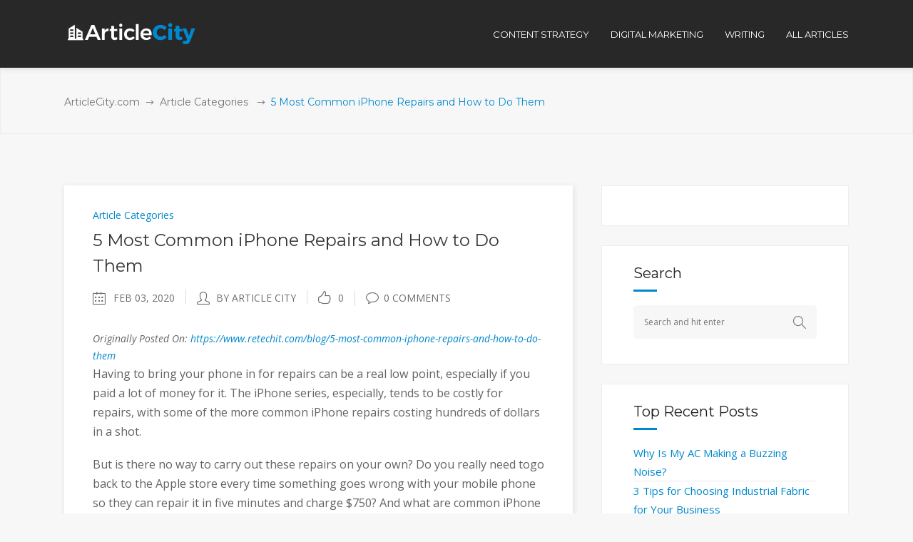

--- FILE ---
content_type: text/css
request_url: https://www.articlecity.com/wp-content/themes/deploy/assets/css/style_dynamic.css?ver=1522261936
body_size: 350
content:
.mkdf-preload-background { background-image: url(https://www.articlecity.com/wp-content/themes/deploy/assets/img/preload_pattern.png) !important;}

.mkdf-boxed .mkdf-wrapper { background-attachment: fixed;}

.mkdf-content .mkdf-content-inner > .mkdf-container > .mkdf-container-inner { padding-top: 72px;}

p { font-size: 15px;}

.mkdf-header-standard .mkdf-page-header .mkdf-menu-area { background-color: rgba(40, 40, 40, 1);}


        
        
        
        
        
        
        
        
        
        
        
        
        
        
        
        

        
        
        
        
        
        
        
        
        
        
                
        
                
        .mkdf-mobile-header .mkdf-mobile-header-inner { background-color: #0a0a0a;}

.mkdf-mobile-header .mkdf-mobile-nav { background-color: #333333;}

.mkdf-mobile-header .mkdf-mobile-nav a, .mkdf-mobile-header .mkdf-mobile-nav h4 { color: #ffffff;}

.mkdf-mobile-header .mkdf-mobile-nav a:hover, .mkdf-mobile-header .mkdf-mobile-nav h4:hover { color: #ffffff;}

.mkdf-mobile-header .mkdf-mobile-menu-opener a { color: #ffffff;}

.mkdf-mobile-header .mkdf-mobile-menu-opener a:hover { color: #ffffff;}

